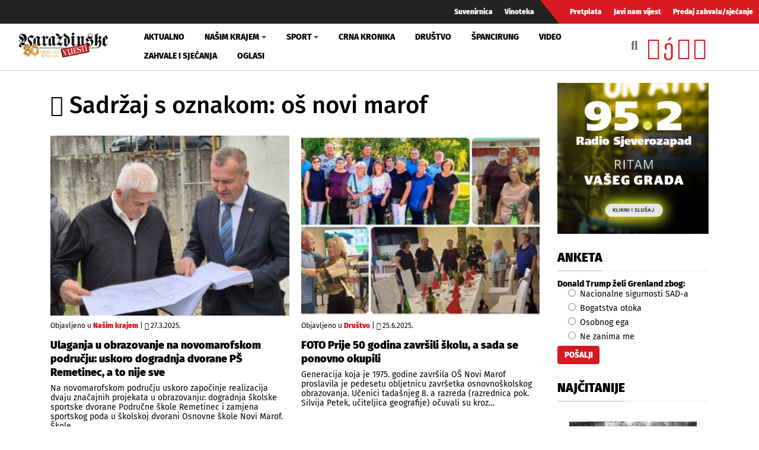

--- FILE ---
content_type: text/html; charset=utf-8
request_url: https://varazdinske-vijesti.hr/oznake/os-novi-marof
body_size: 10099
content:
<!DOCTYPE html><html prefix="og: https://ogp.me/ns#" xmlns="http://www.w3.org/1999/xhtml" xml:lang="hr-hr" lang="hr-hr" dir="ltr"><head><meta http-equiv="content-type" content="text/html; charset=utf-8" /><meta property="og:url" content="https://varazdinske-vijesti.hr/oznake/os-novi-marof" /><meta property="og:title" content="Sadržaj s oznakom: oš novi marof - Varaždinske Vijesti" /><meta property="og:type" content="website" /><meta property="og:description" content="FOTO Prije 50 godina završili školu, a sada se ponovno okupili; Ulaganja u obrazovanje na novomarofskom području: uskoro dogradnja dvorane PŠ Remetine..." /><meta property="og:image" content="https://varazdinske-vijesti.hr/images/logo-social.jpg" /><meta name="description" content="FOTO Prije 50 godina završili školu, a sada se ponovno okupili; Ulaganja u obrazovanje na novomarofskom području: uskoro dogradnja dvorane PŠ Remetine..." /><meta name="generator" content="ExaByte OCM" /><title>Sadržaj s oznakom: oš novi marof - Varaždinske Vijesti</title><link href="/templates/ocm_default/favicon.ico" rel="shortcut icon" type="image/vnd.microsoft.icon" /><link rel="stylesheet" type="text/css" href="/media/plg_jchoptimize/cache/css/dce633eaff4f7eff1adc0fa111e3e37a.css" /><link href="https://www.varazdinske-vijesti.hr/crna-kronika?format=feed" rel="alternate" type="application/rss+xml" title="RSS 2.0" /><meta property="fb:admins" content="1200218768" /><meta property="fb:admins" content="556508848" /><meta property="fb:admins" content="100005093790549" /><meta property="fb:admins" content="100002073057770" /><meta property="fb:admins" content="100000061994367" /><meta property="fb:admins" content="1398064048" /><!--[if lt IE 9]>
    <script src="/media/jui/js/html5.js"></script>
  <![endif]--><meta name="viewport" content="width=device-width, initial-scale=1, maximum-scale=3, user-scalable=yes" /><meta name="HandheldFriendly" content="true"/><meta name="apple-mobile-web-app-capable" content="YES" /> <script data-ad-client="ca-pub-4451110106416571" async src="https://pagead2.googlesyndication.com/pagead/js/adsbygoogle.js"></script> <script type="application/javascript" src="/media/plg_jchoptimize/cache/js/653cd5f3d3c98a61d0103512ff5b4c5b.js"></script> 


<!-- Google tag (GA v4 / gtag.js) -->
<script async src="https://www.googletagmanager.com/gtag/js?id=G-JL1HNWWQ6G"></script>
<script>
	window.dataLayer = window.dataLayer || [];
	function gtag(){dataLayer.push(arguments);}
	gtag('js', new Date());
	gtag('config', 'G-JL1HNWWQ6G');
</script>
<script data-ad-client="ca-pub-4451110106416571" async src="https://pagead2.googlesyndication.com/pagead/js/adsbygoogle.js"></script>

</head><body class="site-default navigation-default theme-default layout-default nav-breakpoint-lg com_ocm view-itemlist item-1007"><div class="t4-wrapper"><div class="t4-content"><div class="t4-content-inner"><div id="t4-topbar" class="t4-section  t4-topbar  d-none d-sm-block d-md-block d-lg-block d-xl-block" role="topbar"><div class="t4-section-inner container-fluid"><div class="navbar navbar-expand"><ul class="navbar-nav"> <li class="item-1014"><a href="/suvenirnica" class="nav-link">Suvenirnica</a></li><li class="item-1015"><a href="/vinoteka" class="nav-link">Vinoteka</a></li> </ul> </div><div class="navbar navbar-expand rednav"><ul class="navbar-nav"> <li class="item-1018"><a href="/pretplata" class="nav-link">Pretplata</a></li><li class="item-1019"><a href="/javi-nam-vijest" class="nav-link">Javi nam vijest</a></li><li class="item-1020"><a href="/predaj-zahvalu-sjecanje" class="nav-link">Predaj zahvalu/sjećanje</a></li> </ul> </div></div></div><div id="t4-header" class="t4-section  t4-header" role="header"><div class="t4-section-inner container-fluid"><div class="t4-row row"><div class="t4-col header-1 col-4 col-lg-2 col-md-3"> <header class="header-block header-block-1"><div class="header-wrap"><div class="navbar-brand logo-image"> <a href="/" title="Varaždinske Vijesti"> <img class="logo-img" src="/images/logo.png" alt="Varaždinske Vijesti" /> </a> </div><div class="header-r"> </div> </div> </header> </div><div class="t4-col mainnav col-1 col-lg-7"><div class="t4-navbar"> <nav class="navbar navbar-expand-lg"> <button class="navbar-toggler" type="button" data-toggle="collapse" data-target="#t4-megamenu-mainmenu" aria-expanded="false" aria-label="Toggle navigation" style="display: none;"> <span class="menu-bars"><span></span></span> </button><div id="t4-megamenu-mainmenu" class="t4-megamenu collapse navbar-collapse fading animate mm_click" data-duration="400"><ul class="nav navbar-nav level0" itemscope="itemscope" itemtype="http://www.schema.org/SiteNavigationElement"> <li class="nav-item" data-id="1001" itemprop="name" data-level="1"><a href="/aktualno" class="nav-link">Aktualno</a></li><li class="nav-item dropdown parent" data-id="1002" itemprop="name" data-level="1"><a href="/nasim-krajem" class="nav-link dropdown-toggle" role="button" aria-haspopup="true" aria-expanded="false" data-toggle="dropdown">Našim krajem<i class="item-caret"></i></a><div class="dropdown-menu level1"><div class="dropdown-menu-inner"><ul><li class="nav-item dropdown dropright parent" data-id="1071" itemprop="name" data-level="2"><a href="/nasim-krajem/zupanije" class=" dropdown-item dropdown-toggle" role="button" aria-haspopup="true" aria-expanded="false" data-toggle="dropdown">Županije<i class="item-caret"></i></a><div class="dropdown-menu level2"><div class="dropdown-menu-inner"><ul><li class="nav-item" data-id="1072" itemprop="name" data-level="3"><a href="https://varazdinske-vijesti.hr/oznake/varazdinska-zupanija" class="dropdown-item">Varaždinska županija</a></li><li class="nav-item" data-id="1073" itemprop="name" data-level="3"><a href="https://varazdinske-vijesti.hr/oznake/medimurska-zupanija" class="dropdown-item">Međimurska županija</a></li></ul></div></div></li><li class="nav-item dropdown dropright parent" data-id="1068" itemprop="name" data-level="2"><a href="/nasim-krajem/gradovi" class=" dropdown-item dropdown-toggle" role="button" aria-haspopup="true" aria-expanded="false" data-toggle="dropdown">Gradovi<i class="item-caret"></i></a><div class="dropdown-menu level2"><div class="dropdown-menu-inner"><ul><li class="nav-item" data-id="1044" itemprop="name" data-level="3"><a href="https://varazdinske-vijesti.hr/oznake/varaždin" class="dropdown-item">Grad Varaždin</a></li><li class="nav-item" data-id="1045" itemprop="name" data-level="3"><a href="https://varazdinske-vijesti.hr/oznake/ivanec" class="dropdown-item">Grad Ivanec</a></li><li class="nav-item" data-id="1046" itemprop="name" data-level="3"><a href="https://varazdinske-vijesti.hr/oznake/lepoglava" class="dropdown-item">Grad Lepoglava</a></li><li class="nav-item" data-id="1047" itemprop="name" data-level="3"><a href="https://www.varazdinske-vijesti.hr/oznake/varazdinske-toplice" class="dropdown-item">Grad Varaždinske Toplice</a></li><li class="nav-item" data-id="1048" itemprop="name" data-level="3"><a href="https://varazdinske-vijesti.hr/oznake/ludbreg" class="dropdown-item">Grad Ludbreg</a></li><li class="nav-item" data-id="1049" itemprop="name" data-level="3"><a href="https://varazdinske-vijesti.hr/oznake/novi-marof" class="dropdown-item">Grad Novi Marof</a></li></ul></div></div></li><li class="nav-item dropdown dropright parent" data-id="1039" itemprop="name" data-level="2"><a href="/nasim-krajem/opcine-i-gradovi" class=" dropdown-item dropdown-toggle" role="button" aria-haspopup="true" aria-expanded="false" data-toggle="dropdown">Općine A-LJ<i class="item-caret"></i></a><div class="dropdown-menu level2"><div class="dropdown-menu-inner"><ul><li class="nav-item" data-id="1042" itemprop="name" data-level="3"><a href="https://varazdinske-vijesti.hr/oznake/bednja" class="dropdown-item">Općina Bednja</a></li><li class="nav-item" data-id="1043" itemprop="name" data-level="3"><a href="https://varazdinske-vijesti.hr/oznake/beretinec" class="dropdown-item">Općina Beretinec</a></li><li class="nav-item" data-id="1050" itemprop="name" data-level="3"><a href="https://varazdinske-vijesti.hr/oznake/breznica" class="dropdown-item">Općina Breznica</a></li><li class="nav-item" data-id="1051" itemprop="name" data-level="3"><a href="https://varazdinske-vijesti.hr/oznake/breznički-hum" class="dropdown-item">Općina Breznički Hum</a></li><li class="nav-item" data-id="1052" itemprop="name" data-level="3"><a href="https://varazdinske-vijesti.hr/oznake/cestica" class="dropdown-item">Općina Cestica</a></li><li class="nav-item" data-id="1053" itemprop="name" data-level="3"><a href="https://varazdinske-vijesti.hr/oznake/donja-voća" class="dropdown-item">Općina Donja Voća</a></li><li class="nav-item" data-id="1055" itemprop="name" data-level="3"><a href="https://varazdinske-vijesti.hr/oznake/gornji-kneginec" class="dropdown-item">Općina Gornji Kneginec</a></li><li class="nav-item" data-id="1040" itemprop="name" data-level="3"><a href="https://www.varazdinske-vijesti.hr/oznake/jal%C5%BEabet" class="dropdown-item">Općina Jalžabet</a></li><li class="nav-item" data-id="1056" itemprop="name" data-level="3"><a href="https://varazdinske-vijesti.hr/oznake/klenovnik" class="dropdown-item">Općina Klenovnik</a></li><li class="nav-item" data-id="1057" itemprop="name" data-level="3"><a href="https://varazdinske-vijesti.hr/oznake/ljubešćica" class="dropdown-item">Općina Ljubešćica</a></li></ul></div></div></li><li class="nav-item dropdown dropright parent" data-id="1074" itemprop="name" data-level="2"><a href="/nasim-krajem/opcine-m-z" class=" dropdown-item dropdown-toggle" role="button" aria-haspopup="true" aria-expanded="false" data-toggle="dropdown">Općine M-Ž<i class="item-caret"></i></a><div class="dropdown-menu level2"><div class="dropdown-menu-inner"><ul><li class="nav-item" data-id="1058" itemprop="name" data-level="3"><a href="https://varazdinske-vijesti.hr/oznake/mali-bukovec" class="dropdown-item">Općina Mali Bukovec</a></li><li class="nav-item" data-id="1054" itemprop="name" data-level="3"><a href="https://varazdinske-vijesti.hr/oznake/martijanec" class="dropdown-item">Općina Martijanec</a></li><li class="nav-item" data-id="1059" itemprop="name" data-level="3"><a href="https://varazdinske-vijesti.hr/oznake/maruševec" class="dropdown-item">Općina Maruševec</a></li><li class="nav-item" data-id="1060" itemprop="name" data-level="3"><a href="https://varazdinske-vijesti.hr/oznake/petrijanec" class="dropdown-item">Općina Petrijanec</a></li><li class="nav-item" data-id="1041" itemprop="name" data-level="3"><a href="https://varazdinske-vijesti.hr/oznake/sra%C4%8Dinec" class="dropdown-item">Općina Sračinec</a></li><li class="nav-item" data-id="1061" itemprop="name" data-level="3"><a href="https://varazdinske-vijesti.hr/oznake/sveti-durd" class="dropdown-item">Općina Sveti Đurđ</a></li><li class="nav-item" data-id="1062" itemprop="name" data-level="3"><a href="https://varazdinske-vijesti.hr/oznake/sveti-ilija" class="dropdown-item">Općina Sveti Ilija</a></li><li class="nav-item" data-id="1063" itemprop="name" data-level="3"><a href="https://varazdinske-vijesti.hr/oznake/trnovec-bartolovečki" class="dropdown-item">Općina T. Bartolovečki</a></li><li class="nav-item" data-id="1064" itemprop="name" data-level="3"><a href="https://varazdinske-vijesti.hr/oznake/veliki-bukovec" class="dropdown-item">Općina Veliki Bukovec</a></li><li class="nav-item" data-id="1065" itemprop="name" data-level="3"><a href="https://varazdinske-vijesti.hr/oznake/vidovec" class="dropdown-item">Općina Vidovec</a></li><li class="nav-item" data-id="1066" itemprop="name" data-level="3"><a href="https://varazdinske-vijesti.hr/oznake/vinica" class="dropdown-item">Općina Vinica</a></li><li class="nav-item" data-id="1067" itemprop="name" data-level="3"><a href="https://varazdinske-vijesti.hr/oznake/visoko" class="dropdown-item">Općina Visoko</a></li></ul></div></div></li></ul></div></div></li><li class="nav-item dropdown parent" data-id="1003" itemprop="name" data-level="1"><a href="/sport" class="nav-link dropdown-toggle" role="button" aria-haspopup="true" aria-expanded="false" data-toggle="dropdown">Sport<i class="item-caret"></i></a><div class="dropdown-menu level1"><div class="dropdown-menu-inner"><ul><li class="nav-item" data-id="1076" itemprop="name" data-level="2"><a href="https://varazdinske-vijesti.hr/oznake/nk-varazdin" class="dropdown-item">NK Varaždin</a></li><li class="nav-item" data-id="1077" itemprop="name" data-level="2"><a href="https://varazdinske-vijesti.hr/oznake/nogomet" class="dropdown-item">Nogomet</a></li><li class="nav-item" data-id="1078" itemprop="name" data-level="2"><a href="https://varazdinske-vijesti.hr/oznake/rukomet" class="dropdown-item">Rukomet</a></li><li class="nav-item" data-id="1079" itemprop="name" data-level="2"><a href="https://varazdinske-vijesti.hr/oznake/odbojka" class="dropdown-item">Odbojka</a></li><li class="nav-item" data-id="1080" itemprop="name" data-level="2"><a href="https://varazdinske-vijesti.hr/oznake/atletika" class="dropdown-item">Atletika</a></li><li class="nav-item" data-id="1081" itemprop="name" data-level="2"><a href="https://varazdinske-vijesti.hr/oznake/borilački-sportovi" class="dropdown-item">Borilački sportovi</a></li><li class="nav-item" data-id="1083" itemprop="name" data-level="2"><a href="https://varazdinske-vijesti.hr/oznake/stolni-tenis" class="dropdown-item">Stolni tenis</a></li><li class="nav-item" data-id="1082" itemprop="name" data-level="2"><a href="https://varazdinske-vijesti.hr/oznake/tenis" class="dropdown-item">Tenis</a></li><li class="nav-item" data-id="1084" itemprop="name" data-level="2"><a href="https://varazdinske-vijesti.hr/oznake/biciklizam" class="dropdown-item">Biciklizam</a></li><li class="nav-item" data-id="1086" itemprop="name" data-level="2"><a href="https://varazdinske-vijesti.hr/oznake/košarka" class="dropdown-item">Košarka</a></li><li class="nav-item" data-id="1085" itemprop="name" data-level="2"><a href="https://varazdinske-vijesti.hr/oznake/ostali-sportovi" class="dropdown-item">Ostali sportovi</a></li></ul></div></div></li><li class="nav-item" data-id="1006" itemprop="name" data-level="1"><a href="/crna-kronika" class="nav-link">Crna kronika</a></li><li class="nav-item" data-id="1007" itemprop="name" data-level="1"><a href="/drustvo" class="nav-link">Društvo</a></li><li class="nav-item" data-id="1075" itemprop="name" data-level="1"><a href="/spancirung" class="nav-link">Špancirung</a></li><li class="nav-item" data-id="1008" itemprop="name" data-level="1"><a href="/video" class="nav-link">Video</a></li><li class="nav-item" data-id="1009" itemprop="name" data-level="1"><a href="/zahvale-i-sjecanja" class="nav-link">Zahvale i sjećanja</a></li><li class="nav-item" data-id="1010" itemprop="name" data-level="1"><a href="/mali-oglasi" class="nav-link">Oglasi</a></li></ul></div></nav> </div> </div><div class="t4-col search col-8 col-lg-3"><div id="blz_search_104" class="blz_search blz_search_compact  mod_blz_live_search104 pull-right collapsed"><div id="blz_search_searchBox_104" class="blz_search_searchBox"><form class="blz_search_form" method="post" action="/pretraga" autocomplete="off"><div class="input-group"> <input type="text" style="width: 100%" name="searchword" class="form-control blz_search_searchword required" maxlength="30" size="30" placeholder="Traži..." data-lastsearch="" data-scheduled="false" /> <span class="input-group-btn"> <button type="submit" title="Traži" class="btn btn-default blz_search_submit"> <i class="fa fa-search"></i> </button> <button type="button" class="mSchClose"><span class="times"></span></button> </span> </div><input type="hidden" name="blz_search" value="results" /> <input type="hidden" name="Search" value="" /> <input type="hidden" name="tmpl" value="component" /> <input type="hidden" name="task" value="search" /> <input type="hidden" name="searchphrase" value="all" /> <input type="hidden" name="ordering" value="newest" /> <input type="hidden" name="limit" value="10" /> </form></div><div class="blz_search_results" style="width: 400px; right: 0; max-height: 500px;"><div class="blz_search_resultsContent"> </div><div class="blz_search_resultsFooter text-center"> </div> </div> </div><div class="topSoc"> <a class="fbClr" href="https://www.facebook.com/varazdinske.vijesti/" target="_blank" rel="noreferrer noopener"><i class="fab fa-facebook-square"></i></a><a class="ytClr" href="https://www.youtube.com/channel/UC_SAobI9SWBY5i9MVWw9eyA" target="_blank" rel="noreferrer noopener"><i class="fab fa-youtube-square"></i></a><a class="twClr" href="https://twitter.com/vz_vijesti" target="_blank" rel="noreferrer noopener"><i class="fab fa-twitter-square"></i></a><a class="igClr" href="https://www.instagram.com/vvijesti/" target="_blank" rel="noreferrer noopener"><i class="fab fa-instagram-square"></i></a> </div></div></div></div></div><div id="t4-main-body" class="t4-section  t4-main-body" role="main"><div class="t4-section-inner container"><div class="t4-row row"><div class="t4-col col-12 col-md"><div id="system-message-container"> </div><div id="ocmContainer" class="defaultTagView tagView"><h1><i class="fas fa-tags"></i> Sadržaj s oznakom: oš novi marof</h1><div class="itemList tagItemList"><div id="tagItemListLeading" class="row"><div class="itemContainer itemL col-12 col-xs-12 col-sm-6"><div class="tagItemView itemWrap groupLeading"><div class="tagItemImageBlock"> <span class="tagItemImage aspectRatio ar-bg"> <a class="ar-inner" href="/nasim-krajem/ulaganja-u-obrazovanje-na-novomarofskom-podrucju-uskoro-dogradnja-dvorane-ps-remetinec-a-to-nije-sve-91753"> <span class="itemArImg" style="background-image: url('/images/2025/03/27/91753-ee917374e4_M.jpg')" title="Ulaganja u obrazovanje na novomarofskom području: uskoro dogradnja dvorane P&Scaron; Remetinec, a to nije sve"></span> <span class="itmOverlayHvr"></span> <img src="/images/2025/03/27/91753-ee917374e4_M.jpg" alt="Ulaganja u obrazovanje na novomarofskom području: uskoro dogradnja dvorane P&Scaron; Remetinec, a to nije sve" /> </a> </span> </div><div class="tagItemHeader"><div class="blockList"> <span class="tagItemCategory"> <span>Objavljeno u</span> <a href="/nasim-krajem">Našim krajem</a> </span> | <span class="tagItemDateCreated"> <i class="far fa-clock"></i> 27.3.2025. </span> </div><h2 class="tagItemTitle"> <a href="/nasim-krajem/ulaganja-u-obrazovanje-na-novomarofskom-podrucju-uskoro-dogradnja-dvorane-ps-remetinec-a-to-nije-sve-91753"> Ulaganja u obrazovanje na novomarofskom području: uskoro dogradnja dvorane PŠ Remetinec, a to nije sve </a> </h2></div><div class="tagItemBody"><div class="tagItemIntroText"> Na novomarofskom području uskoro započinje realizacija dvaju značajnih projekata u obrazovanju: dogradnja školske sportske dvorane Područne škole Remetinec i zamjena sportskog poda u školskoj dvorani Osnovne škole Novi Marof. Škole&#8230; </div></div></div></div><div class="itemContainer itemL col-12 col-xs-12 col-sm-6"><div class="tagItemView itemWrap groupLeading"><div class="tagItemImageBlock"> <span class="tagItemImage aspectRatio ar-bg"> <a class="ar-inner" href="/drustvo/foto-prije-50-godina-zavrsili-skolu-a-sada-se-ponovno-okupili-94593"> <span class="itemArImg" style="background-image: url('/images/2025/06/25/94593-1a95264dc0_M.jpg')" title="FOTO Prije 50 godina zavr&scaron;ili &scaron;kolu, a sada se ponovno okupili"></span> <span class="itmOverlayHvr"></span> <img src="/images/2025/06/25/94593-1a95264dc0_M.jpg" alt="FOTO Prije 50 godina zavr&scaron;ili &scaron;kolu, a sada se ponovno okupili" /> </a> </span> </div><div class="tagItemHeader"><div class="blockList"> <span class="tagItemCategory"> <span>Objavljeno u</span> <a href="/drustvo">Društvo</a> </span> | <span class="tagItemDateCreated"> <i class="far fa-clock"></i> 25.6.2025. </span> </div><h2 class="tagItemTitle"> <a href="/drustvo/foto-prije-50-godina-zavrsili-skolu-a-sada-se-ponovno-okupili-94593"> FOTO Prije 50 godina završili školu, a sada se ponovno okupili </a> </h2></div><div class="tagItemBody"><div class="tagItemIntroText"> Generacija koja je 1975. godine završila OŠ Novi Marof proslavila je pedesetu obljetnicu završetka osnovnoškolskog obrazovanja. Učenici tadašnjeg 8. a razreda (razrednica pok. Silvija Petek, učiteljica geografije) očuvali su kroz&#8230; </div></div></div></div></div><div id="tagItemListSecondary" class="row"><div class="itemContainer itemS col-12"><div class="tagItemView itemWrap groupSecondary"><div class="row d-block clearfix"><div class="tagItemImageBlock col-12 col-sm-4 text-center pull-left"> <span class="tagItemImage aspectRatio ar-bg"> <a class="ar-inner" href="/drustvo/ucenici-os-novi-marof-posjetili-atenu-u-sklopu-erasmus-projekta-91446"> <span class="itemArImg" style="background-image: url('/images/2025/03/18/91446-d7e295c17b_M.jpg')" title="Učenici O&Scaron; Novi Marof posjetili Atenu u sklopu Erasmus projekta"></span> <span class="itmOverlayHvr"></span> <img src="/images/2025/03/18/91446-d7e295c17b_M.jpg" alt="Učenici O&Scaron; Novi Marof posjetili Atenu u sklopu Erasmus projekta" /> </a> </span> </div><div class="tagItemHeader col-12 col-sm-8 pull-right"><div class="blockList"> <span class="tagItemCategory"> <span>Objavljeno u</span> <a href="/drustvo">Društvo</a> </span> | <span class="tagItemDateCreated"> <i class="far fa-clock"></i> 19.3.2025. </span> </div><h3 class="tagItemTitle"> <a href="/drustvo/ucenici-os-novi-marof-posjetili-atenu-u-sklopu-erasmus-projekta-91446"> Učenici OŠ Novi Marof posjetili Atenu u sklopu Erasmus projekta </a> </h3></div><div class="tagItemBody col-12 col-sm-8 pull-right"><div class="tagItemBody"><div class="tagItemIntroText"> Tijekom veljače učenici i učitelji OŠ Novi Marof posjetili su 1. gimnaziju&nbsp;Vironas (1ο ΓυμνάσιοΒυρωνα) u Ateni u sklopu Erasmus+ projekta "Digital Powered Teaching". Prvi dan mobilnosti učenici su predstavili kulturu&#8230; </div></div></div></div></div></div><div class="itemContainer itemS col-12"><div class="tagItemView itemWrap groupSecondary"><div class="row d-block clearfix"><div class="tagItemImageBlock col-12 col-sm-4 text-center pull-left"> <span class="tagItemImage aspectRatio ar-bg"> <a class="ar-inner" href="/nasim-krajem/novi-marof-gradonacelnik-jenkac-ucenicima-pozelio-dobrodoslicu-u-novu-skolsku-godinu-85504"> <span class="itemArImg" style="background-image: url('/images/2024/09/10/85504-d28527b9df_M.jpg')" title="NOVI MAROF Gradonačelnik Jenkač učenicima poželio dobrodo&scaron;licu u novu &scaron;kolsku godinu"></span> <span class="itmOverlayHvr"></span> <img src="/images/2024/09/10/85504-d28527b9df_M.jpg" alt="NOVI MAROF Gradonačelnik Jenkač učenicima poželio dobrodo&scaron;licu u novu &scaron;kolsku godinu" /> </a> </span> </div><div class="tagItemHeader col-12 col-sm-8 pull-right"><div class="blockList"> <span class="tagItemCategory"> <span>Objavljeno u</span> <a href="/nasim-krajem">Našim krajem</a> </span> | <span class="tagItemDateCreated"> <i class="far fa-clock"></i> 10.9.2024. </span> </div><h3 class="tagItemTitle"> <a href="/nasim-krajem/novi-marof-gradonacelnik-jenkac-ucenicima-pozelio-dobrodoslicu-u-novu-skolsku-godinu-85504"> NOVI MAROF Gradonačelnik Jenkač učenicima poželio dobrodošlicu u novu školsku godinu </a> </h3></div><div class="tagItemBody col-12 col-sm-8 pull-right"><div class="tagItemBody"><div class="tagItemIntroText"> Za učenike Osnovne škole Novi Marof nova školska godina započela je veselo, a najuzbudljivije svakako je bilo prvašićima koji su po prvi puta sjeli u školske klupe. Ove godine na&#8230; </div></div></div></div></div></div><div class="itemContainer itemS col-12"><div class="tagItemView itemWrap groupSecondary"><div class="row d-block clearfix"><div class="tagItemImageBlock col-12 col-sm-4 text-center pull-left"> <span class="tagItemImage aspectRatio ar-bg"> <a class="ar-inner" href="/aktualno/roditelji-djece-osnovne-skole-novi-marof-podigli-ustavnu-tuzbu-zbog-programa-cjelodnevne-skole-73636"> <span class="itemArImg" style="background-image: url('/images/2023/08/29/73636-f3a62b93af_M.jpg')" title="Roditelji djece Osnovne &scaron;kole Novi Marof podigli ustavnu tužbu zbog programa cjelodnevne &scaron;kole"></span> <span class="itmOverlayHvr"></span> <img src="/images/2023/08/29/73636-f3a62b93af_M.jpg" alt="Roditelji djece Osnovne &scaron;kole Novi Marof podigli ustavnu tužbu zbog programa cjelodnevne &scaron;kole" /> </a> </span> </div><div class="tagItemHeader col-12 col-sm-8 pull-right"><div class="blockList"> <span class="tagItemCategory"> <span>Objavljeno u</span> <a href="/aktualno">Aktualno</a> </span> | <span class="tagItemDateCreated"> <i class="far fa-clock"></i> 29.8.2023. </span> </div><h3 class="tagItemTitle"> <a href="/aktualno/roditelji-djece-osnovne-skole-novi-marof-podigli-ustavnu-tuzbu-zbog-programa-cjelodnevne-skole-73636"> Roditelji djece Osnovne škole Novi Marof podigli ustavnu tužbu zbog programa cjelodnevne škole </a> </h3></div><div class="tagItemBody col-12 col-sm-8 pull-right"><div class="tagItemBody"><div class="tagItemIntroText"> Građanske inicijative roditelja OŠ Novi Marof i OŠ Draganići objavile su da podnose ustavnu tužbu protiv Ministarstva znanosti i obrazovanja. Kažu da je predmet tužbe donošenje protuustavne i protuzakonite odluke&#8230; </div></div></div></div></div></div><div class="itemContainer itemS col-12"><div class="tagItemView itemWrap groupSecondary"><div class="row d-block clearfix"><div class="tagItemImageBlock col-12 col-sm-4 text-center pull-left"> <span class="tagItemImage aspectRatio ar-bg"> <a class="ar-inner" href="/nasim-krajem/foto-dan-sporta-u-os-novi-marof-dodijeljene-nagrade-za-iznimne-rezultate-ucenika-71452"> <span class="itemArImg" style="background-image: url('/images/2023/06/15/71452-a87cc4b8ac_M.jpg')" title="FOTO Dan sporta u O&Scaron; Novi Marof: Dodijeljene nagrade za iznimne rezultate učenika"></span> <span class="itmOverlayHvr"></span> <img src="/images/2023/06/15/71452-a87cc4b8ac_M.jpg" alt="FOTO Dan sporta u O&Scaron; Novi Marof: Dodijeljene nagrade za iznimne rezultate učenika" /> </a> </span> </div><div class="tagItemHeader col-12 col-sm-8 pull-right"><div class="blockList"> <span class="tagItemCategory"> <span>Objavljeno u</span> <a href="/nasim-krajem">Našim krajem</a> </span> | <span class="tagItemDateCreated"> <i class="far fa-clock"></i> 15.6.2023. </span> </div><h3 class="tagItemTitle"> <a href="/nasim-krajem/foto-dan-sporta-u-os-novi-marof-dodijeljene-nagrade-za-iznimne-rezultate-ucenika-71452"> FOTO Dan sporta u OŠ Novi Marof: Dodijeljene nagrade za iznimne rezultate učenika </a> </h3></div><div class="tagItemBody col-12 col-sm-8 pull-right"><div class="tagItemBody"><div class="tagItemIntroText"> U Osnovnoj školi Novi Marof, 13. lipnja održan je Dan sporta, na kojem su, nakon prigodnog programa, dodijeljene nagrade učenicima i njihovim mentorima za njihove iznimne rezultate na natjecanjima u&#8230; </div></div></div></div></div></div><div class="itemContainer itemS col-12"><div class="tagItemView itemWrap groupSecondary"><div class="row d-block clearfix"><div class="tagItemImageBlock col-12 col-sm-4 text-center pull-left"> <span class="tagItemImage aspectRatio ar-bg"> <a class="ar-inner" href="/aktualno/roditelji-u-novom-marofu-prosvjedovali-trebalo-nas-se-pitati-a-ravnatelj-nije-trazio-suglasnost-70692"> <span class="itemArImg" style="background-image: url('/images/2023/05/23/70692-0c74a8733d_M.jpg')" title="Roditelji prosvjedovali u Novom Marofu: Ravnatelj nije imao na&scaron;u suglasnost, prijavio &scaron;kolu na zadnji dan"></span> <span class="itmOverlayHvr"></span> <img src="/images/2023/05/23/70692-0c74a8733d_M.jpg" alt="Roditelji prosvjedovali u Novom Marofu: Ravnatelj nije imao na&scaron;u suglasnost, prijavio &scaron;kolu na zadnji dan" /> </a> </span> </div><div class="tagItemHeader col-12 col-sm-8 pull-right"><div class="blockList"> <span class="tagItemCategory"> <span>Objavljeno u</span> <a href="/aktualno">Aktualno</a> </span> | <span class="tagItemDateCreated"> <i class="far fa-clock"></i> 23.5.2023. </span> </div><h3 class="tagItemTitle"> <a href="/aktualno/roditelji-u-novom-marofu-prosvjedovali-trebalo-nas-se-pitati-a-ravnatelj-nije-trazio-suglasnost-70692"> Roditelji prosvjedovali u Novom Marofu: Ravnatelj nije imao našu suglasnost, prijavio školu na zadnji dan </a> </h3></div><div class="tagItemBody col-12 col-sm-8 pull-right"><div class="tagItemBody"><div class="tagItemIntroText"> Danas se u Novom Marofu kod stare škole održao prosvjed roditelja koji traže da Osnovna škola Novi Marof povuče prijavu matične škole i područnih škola Remetinec, Ključ, Mađarevo i Podevčevo&#8230; </div></div></div></div></div></div><div class="itemContainer itemS col-12"><div class="tagItemView itemWrap groupSecondary"><div class="row d-block clearfix"><div class="tagItemImageBlock col-12 col-sm-4 text-center pull-left"> <span class="tagItemImage aspectRatio ar-bg"> <a class="ar-inner" href="/aktualno/roditelji-osnovnoskolaca-iz-novog-marofa-prosvjeduju-zbog-cjelodnevne-nastave-70684"> <span class="itemArImg" style="background-image: url('/images/2023/05/23/70684-f33bdcdb3b_M.jpg')" title="Roditelji osnovno&scaron;kolaca iz Novog Marofa prosvjeduju zbog cjelodnevne nastave"></span> <span class="itmOverlayHvr"></span> <img src="/images/2023/05/23/70684-f33bdcdb3b_M.jpg" alt="Roditelji osnovno&scaron;kolaca iz Novog Marofa prosvjeduju zbog cjelodnevne nastave" /> </a> </span> </div><div class="tagItemHeader col-12 col-sm-8 pull-right"><div class="blockList"> <span class="tagItemCategory"> <span>Objavljeno u</span> <a href="/aktualno">Aktualno</a> </span> | <span class="tagItemDateCreated"> <i class="far fa-clock"></i> 23.5.2023. </span> </div><h3 class="tagItemTitle"> <a href="/aktualno/roditelji-osnovnoskolaca-iz-novog-marofa-prosvjeduju-zbog-cjelodnevne-nastave-70684"> Roditelji osnovnoškolaca iz Novog Marofa prosvjeduju zbog cjelodnevne nastave </a> </h3></div><div class="tagItemBody col-12 col-sm-8 pull-right"><div class="tagItemBody"><div class="tagItemIntroText"> Na javni poziv Ministarstva znanosti i obrazovanja za eksperimentalni program "Osnovna škola kao cjelodnevna škola" iz Varaždinske županije prijavile su se četiri škole: OŠ Bisag, OŠ Svibovec, OŠ Martijanec i&#8230; </div></div></div></div></div></div><div class="itemContainer itemS col-12"><div class="tagItemView itemWrap groupSecondary"><div class="row d-block clearfix"><div class="tagItemImageBlock col-12 col-sm-4 text-center pull-left"> <span class="tagItemImage aspectRatio ar-bg"> <a class="ar-inner" href="/drustvo/za-program-cjelodnevne-skole-prijavile-se-svega-cetiri-skole-iz-nase-zupanije-sto-kazu-ravnatelji-70161"> <span class="itemArImg" style="background-image: url('/images/2023/05/08/70161-d0a8f2202a_M.jpg')" title="Slab interes &scaron;kola iz na&scaron;e županije za program cjelodnevne &scaron;kole, &scaron;to kažu ravnatelji?"></span> <span class="itmOverlayHvr"></span> <img src="/images/2023/05/08/70161-d0a8f2202a_M.jpg" alt="Slab interes &scaron;kola iz na&scaron;e županije za program cjelodnevne &scaron;kole, &scaron;to kažu ravnatelji?" /> </a> </span> </div><div class="tagItemHeader col-12 col-sm-8 pull-right"><div class="blockList"> <span class="tagItemCategory"> <span>Objavljeno u</span> <a href="/drustvo">Društvo</a> </span> | <span class="tagItemDateCreated"> <i class="far fa-clock"></i> 8.5.2023. </span> </div><h3 class="tagItemTitle"> <a href="/drustvo/za-program-cjelodnevne-skole-prijavile-se-svega-cetiri-skole-iz-nase-zupanije-sto-kazu-ravnatelji-70161"> Slab interes škola iz naše županije za program cjelodnevne škole, što kažu ravnatelji? </a> </h3></div><div class="tagItemBody col-12 col-sm-8 pull-right"><div class="tagItemBody"><div class="tagItemIntroText"> Svega četiri škole - OŠ Bisag, OŠ Svibovec, OŠ Martijanec i OŠ Novi Marof - prijavile su se na javni poziv za eksperimentalni program “Osnovna škola kao cjelodnevna škola”. Podaci&#8230; </div></div></div></div></div></div><div class="itemContainer itemS col-12"><div class="tagItemView itemWrap groupSecondary"><div class="row d-block clearfix"><div class="tagItemImageBlock col-12 col-sm-4 text-center pull-left"> <span class="tagItemImage aspectRatio ar-bg"> <a class="ar-inner" href="/nasim-krajem/novi-marof-skolsko-zvono-u-osnovnoj-skoli-zamijenila-klasicna-glazba-67380"> <span class="itemArImg" style="background-image: url('/images/2023/02/11/67380-21cf7ac681_M.jpg')" title="NOVI MAROF &Scaron;kolsko zvono u osnovnoj &scaron;koli zamijenila klasična glazba"></span> <span class="itmOverlayHvr"></span> <img src="/images/2023/02/11/67380-21cf7ac681_M.jpg" alt="NOVI MAROF &Scaron;kolsko zvono u osnovnoj &scaron;koli zamijenila klasična glazba" /> </a> </span> </div><div class="tagItemHeader col-12 col-sm-8 pull-right"><div class="blockList"> <span class="tagItemCategory"> <span>Objavljeno u</span> <a href="/nasim-krajem">Našim krajem</a> </span> | <span class="tagItemDateCreated"> <i class="far fa-clock"></i> 12.2.2023. </span> </div><h3 class="tagItemTitle"> <a href="/nasim-krajem/novi-marof-skolsko-zvono-u-osnovnoj-skoli-zamijenila-klasicna-glazba-67380"> NOVI MAROF Školsko zvono u osnovnoj školi zamijenila klasična glazba </a> </h3></div><div class="tagItemBody col-12 col-sm-8 pull-right"><div class="tagItemBody"><div class="tagItemIntroText"> U Osnovnoj školi Novi Marof školsko zvono zamijenila je - klasična glazba. Naime, zahvaljujući Gradu Novom Marofu koji je prepoznao potrebe škole i činjenicu da ju pohađa sve više učenika&#8230; </div></div></div></div></div></div><div class="itemContainer itemS col-12"><div class="tagItemView itemWrap groupSecondary"><div class="row d-block clearfix"><div class="tagItemImageBlock col-12 col-sm-4 text-center pull-left"> <span class="tagItemImage aspectRatio ar-bg"> <a class="ar-inner" href="/nasim-krajem/os-novi-marof-putovanjima-u-portugal-i-litvu-uspjesno-provedene-sve-medunarodne-razmjene-ucenika-60667"> <span class="itemArImg" style="background-image: url('/images/2022/07/05/60667-ed1e398dc2_M.jpg')" title="O&Scaron; Novi Marof: Putovanjima u Portugal i Litvu uspje&scaron;no provedene sve međunarodne razmjene učenika"></span> <span class="itmOverlayHvr"></span> <img src="/images/2022/07/05/60667-ed1e398dc2_M.jpg" alt="O&Scaron; Novi Marof: Putovanjima u Portugal i Litvu uspje&scaron;no provedene sve međunarodne razmjene učenika" /> </a> </span> </div><div class="tagItemHeader col-12 col-sm-8 pull-right"><div class="blockList"> <span class="tagItemCategory"> <span>Objavljeno u</span> <a href="/nasim-krajem">Našim krajem</a> </span> | <span class="tagItemDateCreated"> <i class="far fa-clock"></i> 8.7.2022. </span> </div><h3 class="tagItemTitle"> <a href="/nasim-krajem/os-novi-marof-putovanjima-u-portugal-i-litvu-uspjesno-provedene-sve-medunarodne-razmjene-ucenika-60667"> OŠ Novi Marof: Putovanjima u Portugal i Litvu uspješno provedene sve međunarodne razmjene učenika </a> </h3></div><div class="tagItemBody col-12 col-sm-8 pull-right"><div class="tagItemBody"><div class="tagItemIntroText"><p>Projektni tim Osnovne škole Novi Marof uspješno je odradio posljednje dvije mobilnosti učenika u sklopu Erasmus+ projekta „SOFT“ u Portugal i Litvu.</p></div></div></div></div></div></div><div class="itemContainer itemS col-12"><div class="tagItemView itemWrap groupSecondary"><div class="row d-block clearfix"><div class="tagItemImageBlock col-12 col-sm-4 text-center pull-left"> <span class="tagItemImage aspectRatio ar-bg"> <a class="ar-inner" href="/nasim-krajem/osnovna-skola-novi-marof-ugostila-veliko-sportsko-edukativno-dogadanje-telemach-dan-sporta-59170"> <span class="itemArImg" style="background-image: url('/images/2022/05/20/59170-c0a8a94400_M.jpg')" title="Osnovna &scaron;kola Novi Marof ugostila veliko sportsko-edukativno događanje Telemach Dan sporta"></span> <span class="itmOverlayHvr"></span> <img src="/images/2022/05/20/59170-c0a8a94400_M.jpg" alt="Osnovna &scaron;kola Novi Marof ugostila veliko sportsko-edukativno događanje Telemach Dan sporta" /> </a> </span> </div><div class="tagItemHeader col-12 col-sm-8 pull-right"><div class="blockList"> <span class="tagItemCategory"> <span>Objavljeno u</span> <a href="/nasim-krajem">Našim krajem</a> </span> | <span class="tagItemDateCreated"> <i class="far fa-clock"></i> 20.5.2022. </span> </div><h3 class="tagItemTitle"> <a href="/nasim-krajem/osnovna-skola-novi-marof-ugostila-veliko-sportsko-edukativno-dogadanje-telemach-dan-sporta-59170"> Osnovna škola Novi Marof ugostila veliko sportsko-edukativno događanje Telemach Dan sporta </a> </h3></div><div class="tagItemBody col-12 col-sm-8 pull-right"><div class="tagItemBody"><div class="tagItemIntroText"> Svečani program otvaranja Telemach Dana sporta započeo je paljenjem plamena koji su donijeli mladi sportaši iz Novog Marofa predvođeni Viktorom, maskotom Plazma Sportskih igara mladih. Za najmlađe sugrađane zdušno su&#8230; </div></div></div></div></div></div><div class="itemContainer itemS col-12"><div class="tagItemView itemWrap groupSecondary"><div class="row d-block clearfix"><div class="tagItemImageBlock col-12 col-sm-4 text-center pull-left"> <span class="tagItemImage aspectRatio ar-bg"> <a class="ar-inner" href="/nasim-krajem/unatoc-ratu-u-ukrajini-tim-novomarofske-osnovne-skoe-u-rumunjskoj-57379"> <span class="itemArImg" style="background-image: url('/images/2022/03/24/57379-a2ea84b80e_M.jpg')" title="FOTO Unatoč ratu u Ukrajini, tim novomarofske osnovne &scaron;kole u Rumunjskoj"></span> <span class="itmOverlayHvr"></span> <img src="/images/2022/03/24/57379-a2ea84b80e_M.jpg" alt="FOTO Unatoč ratu u Ukrajini, tim novomarofske osnovne &scaron;kole u Rumunjskoj" /> </a> </span> </div><div class="tagItemHeader col-12 col-sm-8 pull-right"><div class="blockList"> <span class="tagItemCategory"> <span>Objavljeno u</span> <a href="/nasim-krajem">Našim krajem</a> </span> | <span class="tagItemDateCreated"> <i class="far fa-clock"></i> 25.3.2022. </span> </div><h3 class="tagItemTitle"> <a href="/nasim-krajem/unatoc-ratu-u-ukrajini-tim-novomarofske-osnovne-skoe-u-rumunjskoj-57379"> FOTO Unatoč ratu u Ukrajini, tim novomarofske osnovne škole u Rumunjskoj </a> </h3></div><div class="tagItemBody col-12 col-sm-8 pull-right"><div class="tagItemBody"><div class="tagItemIntroText"> Od 5. do 12. ožujka učenica Lea Smoljanec i učitelji Josip Beštek i Katarina Marenčić iz Novog Marofa otputovali su u grad Vaslui u Rumunjskoj, a ugostila ih je tamošnja&#8230; </div></div></div></div></div></div><div class="itemContainer itemS col-12"><div class="tagItemView itemWrap groupSecondary"><div class="row d-block clearfix"><div class="tagItemImageBlock col-12 col-sm-4 text-center pull-left"> <span class="tagItemImage aspectRatio ar-bg"> <a class="ar-inner" href="/drustvo/kreativni-domari-os-novi-marof-sa-skolskog-tavana-izvukli-stare-motocikle-i-gramofone-i-osmislili-retro-kutak-54714"> <span class="itemArImg" style="background-image: url('/images/2021/12/26/54714-b5f8aab3a0_M.jpg')" title="Kreativni domari O&Scaron; Novi Marof: sa &scaron;kolskog tavana izvukli stare peći, motocikle i gramofone i osmislili Retro kutak"></span> <span class="itmOverlayHvr"></span> <img src="/images/2021/12/26/54714-b5f8aab3a0_M.jpg" alt="Kreativni domari O&Scaron; Novi Marof: sa &scaron;kolskog tavana izvukli stare peći, motocikle i gramofone i osmislili Retro kutak" /> </a> </span> </div><div class="tagItemHeader col-12 col-sm-8 pull-right"><div class="blockList"> <span class="tagItemCategory"> <span>Objavljeno u</span> <a href="/drustvo">Društvo</a> </span> | <span class="tagItemDateCreated"> <i class="far fa-clock"></i> 26.12.2021. </span> </div><h3 class="tagItemTitle"> <a href="/drustvo/kreativni-domari-os-novi-marof-sa-skolskog-tavana-izvukli-stare-motocikle-i-gramofone-i-osmislili-retro-kutak-54714"> Kreativni domari OŠ Novi Marof: sa školskog tavana izvukli stare peći, motocikle i gramofone i osmislili Retro kutak </a> </h3></div><div class="tagItemBody col-12 col-sm-8 pull-right"><div class="tagItemBody"><div class="tagItemIntroText"> Učenici OŠ Novi Marof posljednjih dana nastave prije zimskog odmora na trenutak su se vratili u prošlost i doživjeli čari nekih drugih, prošlih vremena. Glavni "krivci" su kreativni domari škole&#8230; </div></div></div></div></div></div><div class="itemContainer itemS col-12"><div class="tagItemView itemWrap groupSecondary"><div class="row d-block clearfix"><div class="tagItemImageBlock col-12 col-sm-4 text-center pull-left"> <span class="tagItemImage aspectRatio ar-bg"> <a class="ar-inner" href="/drustvo/sudionici-projekta-soft-posjetili-zagreb-i-tamo-se-susreli-s-gradonacelnikom-novog-marofa-53276"> <span class="itemArImg" style="background-image: url('/images/2021/11/11/53276-ddf6af9cdc_M.jpg')" title="Sudionici projekta SOFT posjetili Zagreb i tamo se susreli s gradonačelnikom Novog Marofa"></span> <span class="itmOverlayHvr"></span> <img src="/images/2021/11/11/53276-ddf6af9cdc_M.jpg" alt="Sudionici projekta SOFT posjetili Zagreb i tamo se susreli s gradonačelnikom Novog Marofa" /> </a> </span> </div><div class="tagItemHeader col-12 col-sm-8 pull-right"><div class="blockList"> <span class="tagItemCategory"> <span>Objavljeno u</span> <a href="/drustvo">Društvo</a> </span> | <span class="tagItemDateCreated"> <i class="far fa-clock"></i> 11.11.2021. </span> </div><h3 class="tagItemTitle"> <a href="/drustvo/sudionici-projekta-soft-posjetili-zagreb-i-tamo-se-susreli-s-gradonacelnikom-novog-marofa-53276"> Sudionici projekta SOFT posjetili Zagreb i tamo se susreli s gradonačelnikom Novog Marofa </a> </h3></div><div class="tagItemBody col-12 col-sm-8 pull-right"><div class="tagItemBody"><div class="tagItemIntroText"> Osnovna škola Novi Marof i njezin Erasmus+ projekt SOFT kojim koordinira nastavljaju svoju europsku priču te su trenutno ovog tjedna domaćini učiteljima i učenicima iz pet europskih zemalja partnera projekta&#8230; </div></div></div></div></div></div><div class="itemContainer itemS col-12"><div class="tagItemView itemWrap groupSecondary"><div class="row d-block clearfix"><div class="tagItemImageBlock col-12 col-sm-4 text-center pull-left"> <span class="tagItemImage aspectRatio ar-bg"> <a class="ar-inner" href="/drustvo/ide-u-drugi-razred-os-novi-marof-a-vec-priredio-izlozbu-radova-inspiriranih-monetom-i-rabuzinom-52883"> <span class="itemArImg" style="background-image: url('/images/2021/10/31/52883-ef3c27cdce_M.jpg')" title="Ide u drugi razred O&Scaron; Novi Marof, a već priredio izložbu radova inspiriranih Monetom i Rabuzinom"></span> <span class="itmOverlayHvr"></span> <img src="/images/2021/10/31/52883-ef3c27cdce_M.jpg" alt="Ide u drugi razred O&Scaron; Novi Marof, a već priredio izložbu radova inspiriranih Monetom i Rabuzinom" /> </a> </span> </div><div class="tagItemHeader col-12 col-sm-8 pull-right"><div class="blockList"> <span class="tagItemCategory"> <span>Objavljeno u</span> <a href="/drustvo">Društvo</a> </span> | <span class="tagItemDateCreated"> <i class="far fa-clock"></i> 2.11.2021. </span> </div><h3 class="tagItemTitle"> <a href="/drustvo/ide-u-drugi-razred-os-novi-marof-a-vec-priredio-izlozbu-radova-inspiriranih-monetom-i-rabuzinom-52883"> Ide u drugi razred OŠ Novi Marof, a već priredio izložbu radova inspiriranih Monetom i Rabuzinom </a> </h3></div><div class="tagItemBody col-12 col-sm-8 pull-right"><div class="tagItemBody"><div class="tagItemIntroText"> &nbsp;U OŠ Novi Marof otvorena je izložba ulja na platnu Mateja Vuradina učenika 2. a razreda. &nbsp;- Izloženih četrdesetak ulja na platnu samo su dio od stotinjak slika koje je&#8230; </div></div></div></div></div></div></div></div><div class="ocmPagination"> <nav role="navigation" aria-label="Paginacija"><ul class="pagination"> <li class="page-item"> <a href="#" onclick="return false;" class="page-link pag-start disabled"><span class="fa fa-angle-double-left" aria-hidden="true"></span></a> </li> <li class="page-item"> <a href="#" onclick="return false;" class="page-link pag-prev disabled"><span class="fa fa-angle-left" aria-hidden="true"></span></a> </li> <li class="active page-item current"> <a href="#" class="page-link">1</a> </li> <li class="page-item"> <a title="2" aria-label="Idi na stranicu 2" href="/oznake/oznake/os-novi-marof?start=16" onclick="" class="page-link"> 2 </a> </li> <li class="page-item"> <a title="3" aria-label="Idi na stranicu 3" href="/oznake/oznake/os-novi-marof?start=32" onclick="" class="page-link"> 3 </a> </li> <li class="page-item"> <a title="Sljedeće" aria-label="Idi na stranicu sljedeće" href="/oznake/oznake/os-novi-marof?start=16" onclick="" class="page-link pag-next"> <span class="fa fa-angle-right" aria-hidden="true"></span> </a> </li> <li class="page-item"> <a title="Kraj" aria-label="Idi na stranicu kraj" href="/oznake/oznake/os-novi-marof?start=32" onclick="" class="page-link pag-end"> <span class="fa fa-angle-double-right" aria-hidden="true"></span> </a> </li> </ul> </nav> Stranica 1 od 3 </div></div></div><div class="t4-col sidebar-r col-12 col-md-3"><div class="t4-module module promoMod " id="Mod135"><div class="module-inner"><div class="module-ct"><div class="promo vvPromo  promoMod" bids="251"> <a href="/component/banners/click/251" target="_blank" rel="noopener noreferrer" title="Radio sjeverozapad kocka"> <picture> <img src="/images/clanci/2025/04/BANNER-RSZ-KOCKA2.jpg" alt="Radio sjeverozapad kocka" width="1110" loading="lazy" /> </picture> </a> </div></div></div></div><div class="t4-module module " id="Mod119"><div class="module-inner"><h3 class="module-title "><span>Anketa</span></h3><div class="module-ct"><div class="mod-poll "> <strong>Donald Trump želi Grenland zbog:</strong> <form class="form-sppoll d-none" data-id="509" data-module_id="119" autocomplete="off"><div class="radio"> <label> <input type="radio" name="question" value="0"> Nacionalne sigurnosti SAD-a </label> </div><div class="radio"> <label> <input type="radio" name="question" value="1"> Bogatstva otoka </label> </div><div class="radio"> <label> <input type="radio" name="question" value="2"> Osobnog ega </label> </div><div class="radio"> <label> <input type="radio" name="question" value="3"> Ne zanima me </label> </div><input type="button" class="btn btn-primary btn-poll-vote" data-result_id="509" value="Pošalji"> </form><div class="poll-results d-none"><div class="poll-result"><div class="poll-res"><p class="poll-info"> <span class="poll-question">Nacionalne sigurnosti SAD-a</span><span class="poll-votes">7 Glasa</span> </p><div class="progress"><div class="progress-bar  progress-bar-default" role="progressbar" aria-valuenow="60" aria-valuemin="0" aria-valuemax="100" style="min-width: 2em; width: 7%;">7%</div></div></div><div class="poll-res"><p class="poll-info"> <span class="poll-question">Bogatstva otoka</span><span class="poll-votes">23 Glasa</span> </p><div class="progress"><div class="progress-bar  progress-bar-primary" role="progressbar" aria-valuenow="60" aria-valuemin="0" aria-valuemax="100" style="min-width: 2em; width: 24%;">24%</div></div></div><div class="poll-res"><p class="poll-info"> <span class="poll-question">Osobnog ega</span><span class="poll-votes">59 Glasa</span> </p><div class="progress"><div class="progress-bar  progress-bar-danger" role="progressbar" aria-valuenow="60" aria-valuemin="0" aria-valuemax="100" style="min-width: 2em; width: 61%;">61%</div></div></div><div class="poll-res"><p class="poll-info"> <span class="poll-question">Ne zanima me</span><span class="poll-votes">7 Glasa</span> </p><div class="progress"><div class="progress-bar  progress-bar-default" role="progressbar" aria-valuenow="60" aria-valuemin="0" aria-valuemax="100" style="min-width: 2em; width: 7%;">7%</div></div></div></div></div></div></div></div></div><div class="t4-module module " id="Mod109"><div class="module-inner"><h3 class="module-title "><span>Najčitanije</span></h3><div class="module-ct"><div id="ocmModuleBox109" class="ocmmed-default"><ul> <li class="itemWrap showOL"><div class="aspectRatio ar-square ar-bg itemM"><div class="ar-inner"> <span class="itemArImg" style="background-image: url('/images/2026/01/19/100454-dae0496429_L.jpg')"></span> <span class="itmOverlay"></span> <div class="itmCont"><div class="blockList"> <span class="moduleItemDateCreated" title="Objavljeno 19.1.2026."><i class="far fa-clock"></i>&nbsp;19.1.2026.</span> </div> <a href="/crna-kronika/na-prozoru-se-ozljedivao-pa-pokusao-sjesti-i-pao-krajem-tjedna-nova-tragedija-100454" class="moduleItemTitle">Na prozoru se ozljeđivao pa pokušao sjesti i pao – krajem tjedna nova tragedija!?</a> </div><img src="/images/2026/01/19/100454-dae0496429_L.jpg" alt="" /> </div></div></li> <li class="itemWrap showOL"><div class="aspectRatio ar-square ar-bg itemM"><div class="ar-inner"> <span class="itemArImg" style="background-image: url('/images/2026/01/19/100443-a749846f88_L.jpg')"></span> <span class="itmOverlay"></span> <div class="itmCont"><div class="blockList"> <span class="moduleItemDateCreated" title="Objavljeno 19.1.2026."><i class="far fa-clock"></i>&nbsp;19.1.2026.</span> </div> <a href="/aktualno/stecaj-teski-dani-za-austrijskog-proizvodaca-koji-ima-tvrtku-i-u-jalzabetu-wollsdorf-components-100443" class="moduleItemTitle">Teški dani za austrijski Wollsdorf Leder, koji ima tvrtku i u Jalžabetu</a> </div><img src="/images/2026/01/19/100443-a749846f88_L.jpg" alt="" /> </div></div></li> <li class="itemWrap showOL"><div class="aspectRatio ar-square ar-bg itemM"><div class="ar-inner"> <span class="itemArImg" style="background-image: url('/images/2026/01/16/100396-fe927cf339_L.jpg')"></span> <span class="itmOverlay"></span> <div class="itmCont"><div class="blockList"> <span class="moduleItemDateCreated" title="Objavljeno 18.1.2026."><i class="far fa-clock"></i>&nbsp;18.1.2026.</span> </div> <a href="/nasim-krajem/stanari-na-krizanju-optujske-i-koprivnicke-traze-izvedbu-novog-sigurnijeg-pjesackog-prijelaza-100396" class="moduleItemTitle">Stanari peticijom traže sigurniji pješački prijelaz</a> </div><img src="/images/2026/01/16/100396-fe927cf339_L.jpg" alt="" /> </div></div></li> <li class="itemWrap showOL"><div class="aspectRatio ar-square ar-bg itemM"><div class="ar-inner"> <span class="itemArImg" style="background-image: url('/images/2026/01/18/100420-0071286452_L.jpg')"></span> <span class="itmOverlay"></span> <div class="itmCont"><div class="blockList"> <span class="moduleItemDateCreated" title="Objavljeno 18.1.2026."><i class="far fa-clock"></i>&nbsp;18.1.2026.</span> </div> <a href="/aktualno/velika-zamjena-osobnih-iskaznica-evo-tko-mora-podnijeti-zahtjev-ove-godine-100420" class="moduleItemTitle">Velika zamjena osobnih iskaznica - tko mora podnijeti zahtjev ove godine</a> </div><img src="/images/2026/01/18/100420-0071286452_L.jpg" alt="" /> </div></div></li> <li class="itemWrap showOL"><div class="aspectRatio ar-square ar-bg itemM"><div class="ar-inner"> <span class="itemArImg" style="background-image: url('/images/2026/01/16/100399-4215a309f5_L.jpg')"></span> <span class="itmOverlay"></span> <div class="itmCont"><div class="blockList"> <span class="moduleItemDateCreated" title="Objavljeno 17.1.2026."><i class="far fa-clock"></i>&nbsp;17.1.2026.</span> </div> <a href="/drustvo/koja-su-imena-prosle-godine-bila-najpopularnija-u-varazdinskom-rodilistu-100399" class="moduleItemTitle">Koja su imena prošle godine bila najpopularnija u varaždinskom rodilištu?</a> </div><img src="/images/2026/01/16/100399-4215a309f5_L.jpg" alt="" /> </div></div></li> <li class="itemWrap showOL"><div class="aspectRatio ar-square ar-bg itemM"><div class="ar-inner"> <span class="itemArImg" style="background-image: url('/images/2026/01/19/100444-b6b6fd4873_L.jpg')"></span> <span class="itmOverlay"></span> <div class="itmCont"><div class="blockList"> <span class="moduleItemDateCreated" title="Objavljeno 19.1.2026."><i class="far fa-clock"></i>&nbsp;19.1.2026.</span> </div> <a href="/aktualno/u-novom-broju-varazdinskih-vijesti-procitajte-100444" class="moduleItemTitle">U novom broju Varaždinskih vijesti pročitajte...</a> </div><img src="/images/2026/01/19/100444-b6b6fd4873_L.jpg" alt="" /> </div></div></li> </ul> </div> </div></div></div><div class="promo gPromo"><ins class="adsbygoogle" style="display:block" data-ad-client="ca-pub-4451110106416571" data-ad-slot="1849688315" data-ad-format="auto" data-full-width-responsive="true"></ins> <script>(adsbygoogle=window.adsbygoogle||[]).push({});</script></div></div></div></div></div><div id="t4-footnav" class="t4-section  t4-footnav  t4-palette-dark" role="footnav"><div class="t4-section-inner container"><div class="t4-row row"><div class="t4-col footnav-1 col-12 col-sm"><div class="t4-module module " id="Mod144"><div class="module-inner"><div class="module-ct"><div class="custom" ><ul class="nav navbar justify-content-around"> <li><a href="/marketing">Marketing</a></li> <li><a href="/impressum">Impressum</a></li> <li><a href="/kako-do-nas">Kako do nas</a></li> </ul></div></div></div></div><div class="t4-module module d-sm-none " id="Mod146"><div class="module-inner"><div class="module-ct"><div class="custom d-sm-none" ><ul class="nav navbar justify-content-around"> <li><a href="/suvenirnica">Suvenirnica</a></li> <li><a href="/vinoteka">Vinoteka</a></li> <li><a href="/pretplata">Pretplata</a></li> <li><a href="/javi-nam-vijest">Javi nam vijest</a></li> <li><a href="/predaj-zahvalu-sjecanje">Predaj zahvalu</a></li> </ul></div></div></div></div></div></div></div></div><div id="t4-footer" class="t4-section  t4-footer  t4-palette-dark" role="footer"><div class="t4-section-inner container"><div class="custom" ><div class="row"><div class="col-md-3 logo-footer"><a href="/"><img src="/images/logo-invert.png" alt="Varaždinske Vijesti" class="img-fluid" /></a></div><div class="col-md-5 copyright">© 2026 Varaždinske vijesti d.d. - Sva prava pridržana. <br /> Izrada: <a href="https://www.exabyte.hr/" target="_blank" rel="noopener" title="ExaByte Varaždin">ExaByte</a> Varaždin</div><div class="col-md-4 links"><div class="botSoc"><a href="https://www.facebook.com/varazdinske.vijesti/" target="_blank" rel="noreferrer noopener" class="fbClr"><i class="fab fa-facebook-square"></i></a><a href="https://www.youtube.com/channel/UC_SAobI9SWBY5i9MVWw9eyA" target="_blank" rel="noreferrer noopener" class="ytClr"><i class="fab fa-youtube-square"></i></a><a href="https://twitter.com/vz_vijesti" target="_blank" rel="noreferrer noopener" class="twClr"><i class="fab fa-twitter-square"></i></a><a href="https://www.instagram.com/vvijesti/" target="_blank" rel="noreferrer noopener" class="igClr"><i class="fab fa-instagram-square"></i></a></div></div></div></div></div></div></div></div></div><script defer src="https://static.cloudflareinsights.com/beacon.min.js/vcd15cbe7772f49c399c6a5babf22c1241717689176015" integrity="sha512-ZpsOmlRQV6y907TI0dKBHq9Md29nnaEIPlkf84rnaERnq6zvWvPUqr2ft8M1aS28oN72PdrCzSjY4U6VaAw1EQ==" data-cf-beacon='{"version":"2024.11.0","token":"d1e11bab824a48639dd9a708639d543a","r":1,"server_timing":{"name":{"cfCacheStatus":true,"cfEdge":true,"cfExtPri":true,"cfL4":true,"cfOrigin":true,"cfSpeedBrain":true},"location_startswith":null}}' crossorigin="anonymous"></script>
</body></html>

--- FILE ---
content_type: text/html; charset=utf-8
request_url: https://www.google.com/recaptcha/api2/aframe
body_size: 266
content:
<!DOCTYPE HTML><html><head><meta http-equiv="content-type" content="text/html; charset=UTF-8"></head><body><script nonce="riHdj3afVYhIgj0UE9DA0A">/** Anti-fraud and anti-abuse applications only. See google.com/recaptcha */ try{var clients={'sodar':'https://pagead2.googlesyndication.com/pagead/sodar?'};window.addEventListener("message",function(a){try{if(a.source===window.parent){var b=JSON.parse(a.data);var c=clients[b['id']];if(c){var d=document.createElement('img');d.src=c+b['params']+'&rc='+(localStorage.getItem("rc::a")?sessionStorage.getItem("rc::b"):"");window.document.body.appendChild(d);sessionStorage.setItem("rc::e",parseInt(sessionStorage.getItem("rc::e")||0)+1);localStorage.setItem("rc::h",'1768916641042');}}}catch(b){}});window.parent.postMessage("_grecaptcha_ready", "*");}catch(b){}</script></body></html>